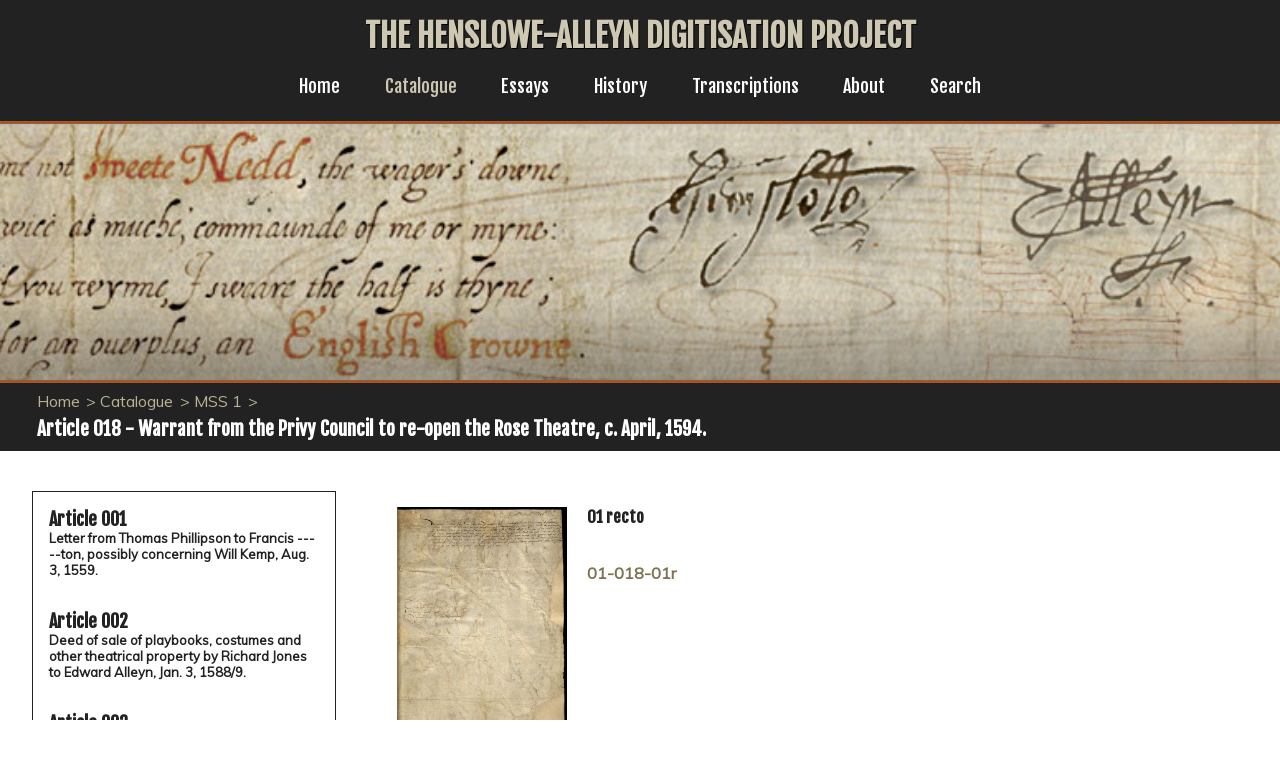

--- FILE ---
content_type: text/html; charset=utf-8
request_url: https://henslowe-alleyn.org.uk/catalogue/mss-1/article-018/
body_size: 55584
content:

<!DOCTYPE html>
<html lang="en">
<head>
  <meta charset="utf-8">
  <meta http-equiv="X-UA-Compatible" content="IE=edge">
  <title>Article 018 | Henslowe-Alleyn</title>
  <meta name="author" content="King's Digital Lab">
  <meta name="description" content="Henslowe-Alleyn Digitisation Project">
  <meta name="viewport" content="width=device-width, initial-scale=1.0">

  <link rel="stylesheet" href="/static/CACHE/css/output.5fdb61240d79.css" type="text/css">

  
  <link rel="icon" type="image/png" href="/static/images/Henslowe-Alleyn-favicon.png">
</head>
<body>
  <div role="navigation" class="skip"><a href="#main-content">Skip to main content</a></div>
  <nav id="nav">
    
<div class="logo">
    <h1><a href="/">The Henslowe-Alleyn Digitisation Project</a></h1>
</div>
<a href="#nav" title="Show navigation">☰</a>
<a class="hide-nav" href="#" title="Hide navigation">✕</a>




<ul>
  <li><a href="/">Home</a></li>

  
  <li  class="is-active" ><a href="/catalogue/">Catalogue</a></li>
  
  <li ><a href="/essays/">Essays</a></li>
  
  <li ><a href="/history/">History</a></li>
  
  <li ><a href="/transcriptions/">Transcriptions</a></li>
  
  <li ><a href="/about/">About</a></li>
  


  <li><a href="/search/">Search</a></li>
 
  <!--  -->
</ul>

<!-- <ul>

    <li>
        <a href="/">Home</a>
    </li>
    <li>
        <a href="/">About</a>
    </li>
    <li>
        <a href="/catalogue/">Catalogue</a>
        <ul>
            <li>
                <a href="/catalogue/">
                    <h3>
                      Introduction
                    </h3>
                </a>
            </li>
            <li>
                <a href="/catalogue/mss-5/">
                    <h3>
                      MSS 5
                    </h3>
                    <h4>
                      Legal and Miscellaneous Papers of Edward Alleyn and his Family, 1612-1626.
                    </h4>
                </a>
            </li>
            <li>
                <a href="/catalogue/miscellaneous-images/">
                    <h3>
                      Miscellaneous Images
                    </h3>
                </a>
            </li>
            <li>
                <a href="/catalogue/mss-7/">
                    <h3>
                      MSS 7
                    </h3>
                    <h4>                 
                      Diary and Account Book of Philip Henslowe, 1592-1609.
                    </h4>
                </a>
            </li>
            <li>
                <a href="/catalogue/mss-2/">
                    <h3>
                      MSS 2
                    </h3>
                    <h4> 
                      Letters and Papers of Philip Henslowe and Edward Alleyn as Joint Masters of the Royal Game of Bears, Bulls and Mastiff Dogs, 1598-1626.
                    </h4>
                </a>
            </li>
        </ul>
    </li>
    <li class="">
        <a href="/essays/">Essays</a>
        <ul>
            <li>
                <a href="/">
                    <h3>
                       Introduction
                    </h3>
                </a>
            </li>
            <li>
                <a href="/">
                    <h3>
                        The Deed of Partnership in the Rose Playhouse (January 10, 1587)
                    </h3>
                    <h4>
                        Muniment 16
                    </h4>
                </a>
            </li>
            <li>
                <a href="/">
                    <h3>
                        Ben Jonson’s Autograph Fair Copies of Two Poems
                    </h3>
                    <h4>
                        MSS 1, Articles 135 and 136
                    </h4>
                </a>
            </li>
            <li>
                <a href="/">
                    <h3>
                        Robert Daborne's Contracts to Write Plays for Philip Henslowe (1613)
                    </h3>
                    <h4>
                        MSS 1, Article 70
                    </h4>
                </a>
            </li>
            <li>
                <a href="/">
                    <h3>
                        The Contract for the Fortune Playhouse (1600)
                    </h3>
                    <h4>
                        Muniment 22
                    </h4>
                </a>
            </li>
            <li>
                <a href="/">
                    <h3>
                        The ‘Part’ of Orlando in Robert Greene’s play
                    </h3>
                    <h4>
                        Dulwich MSS 1, Article 138, folio 8r
                    </h4>
                </a>
            </li>
            <li>
                <a href="/">
                    <h3>
                        The Foundation Deed of God’s Gift College (1619)
                    </h3>
                    <h4>
                        Muniment 584
                    </h4>
                </a>
            </li>
            <li>
                <a href="/">
                    <h3>
                        A Draft of the Royal Patent for the Mastership of the Game of Bears, Bulls, and Mastiff Dogs (November 24, 1604)
                    </h3>
                    <h4>
                        MSS 2, Article 5
                    </h4>
                </a>
            </li>
        </ul>
    </li>
    <li>
        <a href="/transcripts/">Transcripts</a>
          <ul>
            <li>
                <a href="/">
                    <h3>
                       Introduction
                    </h3>
                </a>
            </li>
            <li>
                <a href="/">
                    <h3>
                        The Deed of Partnership in the Rose Playhouse (January 10, 1587)
                    </h3>
                    <h4>
                        Muniment 16
                    </h4>
                </a>
            </li>
            <li>
                <a href="/">
                    <h3>
                        Ben Jonson’s Autograph Fair Copies of Two Poems
                    </h3>
                    <h4>
                        MSS 1, Articles 135 and 136
                    </h4>
                </a>
            </li>
            <li>
                <a href="/">
                    <h3>
                        Robert Daborne's Contracts to Write Plays for Philip Henslowe (1613)
                    </h3>
                    <h4>
                        MSS 1, Article 70
                    </h4>
                </a>
            </li>
        </ul>
    </li>
    <li class="">
        <a href="/search/">Search</a>
    </li>

</ul> -->


  </nav>

  <div class="banner"></div>

  <main id="main-content">
    <header>
      
      


    
    
    <ul class="breadcrumbs">
        
            
                <li><a href="/">Home</a></li>
            
        
            
                <li><a href=/catalogue/>Catalogue</a></li>
            
        
            
                <li><a href=/catalogue/mss-1/>MSS 1</a></li>
            
        
    </ul>
    
    

      

      
      
      <h2>Article 018  -  Warrant from the Privy Council to re-open the Rose Theatre, c.
                        April, 1594.</h2>
      
      
    </header>

    


<div class="wrapper">
    <input type="checkbox" aria-label="checkbox categories" unchecked="" id="show-secondary-nav" class="show-secondary-nav">
    <label for="show-secondary-nav" class="show-secondary-nav"> catalogue</label>
    <div class="secondary-nav">
        
        


<ul>
    
	    <li>
	    	<a href="/catalogue/mss-1/article-001/">
		        <h3>
		        	Article 001
		        	
		    	</h3> 
	        	<h4> Letter from Thomas Phillipson to Francis -----ton, possibly
                        concerning Will Kemp, Aug. 3, 1559.</h4>
	    	</a>
	    </li>
    
	    <li>
	    	<a href="/catalogue/mss-1/article-002/">
		        <h3>
		        	Article 002
		        	
		    	</h3> 
	        	<h4> Deed of sale of playbooks, costumes and other theatrical
                        property by Richard Jones to Edward Alleyn, Jan. 3, 1588/9.</h4>
	    	</a>
	    </li>
    
	    <li>
	    	<a href="/catalogue/mss-1/article-003/">
		        <h3>
		        	Article 003
		        	
		    	</h3> 
	        	<h4> Deed of sale of a costume by William Wardelo to John Alleyn,
                        Aug. 8, 1589.</h4>
	    	</a>
	    </li>
    
	    <li>
	    	<a href="/catalogue/mss-1/article-004/">
		        <h3>
		        	Article 004
		        	
		    	</h3> 
	        	<h4> Deed of sale of a costume by Isaacke Burges to John Alleyn,
                        Nov. 23, 1590.</h4>
	    	</a>
	    </li>
    
	    <li>
	    	<a href="/catalogue/mss-1/article-005/">
		        <h3>
		        	Article 005
		        	
		    	</h3> 
	        	<h4> Deed of sale of a costume by John Clyffe to John Alleyn, May 6,
                        1591.</h4>
	    	</a>
	    </li>
    
	    <li>
	    	<a href="/catalogue/mss-1/article-006/">
		        <h3>
		        	Article 006
		        	
		    	</h3> 
	        	<h4>Letter from W. P. to Edward Alleyn about a theatrical wager,
                        with six lines of verse beginning &#39;Deny me not, sweete Nedd, the wager&#39;s
                        downe&#39;, c. 1590. See Digital Essays.</h4>
	    	</a>
	    </li>
    
	    <li>
	    	<a href="/catalogue/mss-1/article-007/">
		        <h3>
		        	Article 007
		        	
		    	</h3> 
	        	<h4> Seventeen lines of verse to &#39;Sweete Nedde&#39;, no date [J. P.
                        Collier forgery].</h4>
	    	</a>
	    </li>
    
	    <li>
	    	<a href="/catalogue/mss-1/article-008/">
		        <h3>
		        	Article 008
		        	
		    	</h3> 
	        	<h4> Letter from Richard Jones to Edward Alleyn, relating to pawned
                        costumes, c. Feb. 1591 or 1592.</h4>
	    	</a>
	    </li>
    
	    <li>
	    	<a href="/catalogue/mss-1/article-009/">
		        <h3>
		        	Article 009
		        	
		    	</h3> 
	        	<h4> Letter from Edward Alleyn to his wife Joan, his &#39;good sweett
                        harte and loving mouse&#39;, May 2, 1593.</h4>
	    	</a>
	    </li>
    
	    <li>
	    	<a href="/catalogue/mss-1/article-010/">
		        <h3>
		        	Article 010
		        	
		    	</h3> 
	        	<h4> Letter from Philip Henslowe to Edward Alleyn, sending his
                        regards, July 5, 1593.</h4>
	    	</a>
	    </li>
    
	    <li>
	    	<a href="/catalogue/mss-1/article-011/">
		        <h3>
		        	Article 011
		        	
		    	</h3> 
	        	<h4> Letter from Edward Alleyn to his wife Joan, &#39;his good sweett
                        mouse&#39;, c. July 24, 1593.</h4>
	    	</a>
	    </li>
    
	    <li>
	    	<a href="/catalogue/mss-1/article-012/">
		        <h3>
		        	Article 012
		        	
		    	</h3> 
	        	<h4> Letter from Philip Henslowe to Edward Alleyn about the plague,
                        c. Aug. 1593.</h4>
	    	</a>
	    </li>
    
	    <li>
	    	<a href="/catalogue/mss-1/article-013/">
		        <h3>
		        	Article 013
		        	
		    	</h3> 
	        	<h4>Letter from Philip Henslowe to Edward Alleyn about the plague,
                        Aug. 14, 1593.</h4>
	    	</a>
	    </li>
    
	    <li>
	    	<a href="/catalogue/mss-1/article-014/">
		        <h3>
		        	Article 014
		        	
		    	</h3> 
	        	<h4> Letter from Philip Henslowe to Edward Alleyn about the plague,
                        with a drawing of a stage design on 2r, Sept. 28, 1593</h4>
	    	</a>
	    </li>
    
	    <li>
	    	<a href="/catalogue/mss-1/article-015/">
		        <h3>
		        	Article 015
		        	
		    	</h3> 
	        	<h4>Letter from John Pyk, written out by Thomas Downton, to Mistress Alleyn, no date.</h4>
	    	</a>
	    </li>
    
	    <li>
	    	<a href="/catalogue/mss-1/article-016/">
		        <h3>
		        	Article 016
		        	
		    	</h3> 
	        	<h4> Petition to the Privy Council from the Lord Strange&#39;s Men to
                        allow them to reopen the Rose Theatre, and thereby alleviate the financial
                        losses by the company and by Thames watermen, c. 1593.</h4>
	    	</a>
	    </li>
    
	    <li>
	    	<a href="/catalogue/mss-1/article-017/">
		        <h3>
		        	Article 017
		        	
		    	</h3> 
	        	<h4>Petition to Charles Howard, Lord Admiral from Thames watermen
                        to reopen the Rose theatre and relieve their poverty, c. 1593. Re-dated to 1591 by A. H. Nelson.</h4>
	    	</a>
	    </li>
    
	    <li class="is-active" >
	    	<a href="/catalogue/mss-1/article-018/">
		        <h3>
		        	Article 018
		        	
		    	</h3> 
	        	<h4> Warrant from the Privy Council to re-open the Rose Theatre, c.
                        April, 1594.</h4>
	    	</a>
	    </li>
    
	    <li>
	    	<a href="/catalogue/mss-1/article-019/">
		        <h3>
		        	Article 019
		        	
		    	</h3> 
	        	<h4> Letter from Richard Veale to Philip Henslowe about the Lord
                        Chamberlain&#39;s Men, May 3, 1596 [J. P. Collier forgery].</h4>
	    	</a>
	    </li>
    
	    <li>
	    	<a href="/catalogue/mss-1/article-020/">
		        <h3>
		        	Article 020
		        	
		    	</h3> 
	        	<h4> Complaint of the Inhabitants of Southwark, July 1596 [J. P.
                        Collier forgery].</h4>
	    	</a>
	    </li>
    
	    <li>
	    	<a href="/catalogue/mss-1/article-021/">
		        <h3>
		        	Article 021
		        	
		    	</h3> 
	        	<h4> Petition to Henry Carey, Lord Hunsdon and the Lord Chamberlain
                        from Richard Topping about Thomas Lodge&#39;s debts, c. 1596.</h4>
	    	</a>
	    </li>
    
	    <li>
	    	<a href="/catalogue/mss-1/article-022/">
		        <h3>
		        	Article 022
		        	
		    	</h3> 
	        	<h4> Petition to George Carey, second Lord Hunsdon and the Lord
                        Chamberlain, from Richard Topping about Thomas Lodge&#39;s debts, Jan. 29,
                        1597/8.</h4>
	    	</a>
	    </li>
    
	    <li>
	    	<a href="/catalogue/mss-1/article-023/">
		        <h3>
		        	Article 023
		        	
		    	</h3> 
	        	<h4> Answer of Philip Henslowe to the preceding, c. 1598.</h4>
	    	</a>
	    </li>
    
	    <li>
	    	<a href="/catalogue/mss-1/article-024/">
		        <h3>
		        	Article 024
		        	
		    	</h3> 
	        	<h4> Letter from Philip Henslowe to Edward Alleyn on the death of
                        Gabriel Spenser, slain by Ben Jonson in a duel in Hoxton fields, Sept. 26,
                        1598.</h4>
	    	</a>
	    </li>
    
	    <li>
	    	<a href="/catalogue/mss-1/article-025/">
		        <h3>
		        	Article 025
		        	
		    	</h3> 
	        	<h4> Bond from Richard Bradshawe, Byrcot Byrde and Robert Archer to
                        William Bird, March 2, 1599.</h4>
	    	</a>
	    </li>
    
	    <li>
	    	<a href="/catalogue/mss-1/article-026/">
		        <h3>
		        	Article 026
		        	
		    	</h3> 
	        	<h4>Letter from Robert Shaa (or Shaw) to Philip Henslowe to
                        commission the play [The Second Part of Henry Duke of
                        Richmond] from Robert Wilson, with one act outlined on the verso,
                        Nov. 8, 1599.</h4>
	    	</a>
	    </li>
    
	    <li>
	    	<a href="/catalogue/mss-1/article-027/">
		        <h3>
		        	Article 027
		        	
		    	</h3> 
	        	<h4> Warrant from Charles Howard, Earl of Nottingham, the Lord High
                        Admiral, to the Justices of Middlesex to allow construction of the Fortune
                        Theatre, Jan. 12, 1599/1600.</h4>
	    	</a>
	    </li>
    
	    <li>
	    	<a href="/catalogue/mss-1/article-028/">
		        <h3>
		        	Article 028
		        	
		    	</h3> 
	        	<h4> Address of Finsbury inhabitants to the Privy Council cetifying
                        their willingness to allow the construction of the Fortune Theatre, c. Jan.,
                        1600.</h4>
	    	</a>
	    </li>
    
	    <li>
	    	<a href="/catalogue/mss-1/article-029/">
		        <h3>
		        	Article 029
		        	
		    	</h3> 
	        	<h4> Warrant from the Privy Council to the Justices of Middlesex to
                        to allow the construction of the Fortune Theatre, April 8, 1600.</h4>
	    	</a>
	    </li>
    
	    <li>
	    	<a href="/catalogue/mss-1/article-030/">
		        <h3>
		        	Article 030
		        	
		    	</h3> 
	        	<h4>An Inventory of Theatrical Costumes in the hand of Edward
                        Alleyn, c. 1590-1600. See Digital Essays.</h4>
	    	</a>
	    </li>
    
	    <li>
	    	<a href="/catalogue/mss-1/article-031/">
		        <h3>
		        	Article 031
		        	
		    	</h3> 
	        	<h4>Letter from Robert Shaa (or Shaw) to Philip Henslowe to pay
                        the authors, including Robert Wilson, of the play Fair Constance of
                            Rome, no date.</h4>
	    	</a>
	    </li>
    
	    <li>
	    	<a href="/catalogue/mss-1/article-032/">
		        <h3>
		        	Article 032
		        	
		    	</h3> 
	        	<h4> Letter from Samuel Rowley to Philip Henslowe to commission the
                        play The Conquest of the Indies, co-written by Robert Wilson,
                        c. April 4, 1601.</h4>
	    	</a>
	    </li>
    
	    <li>
	    	<a href="/catalogue/mss-1/article-033/">
		        <h3>
		        	Article 033
		        	
		    	</h3> 
	        	<h4> Letter from Samuel Rowley to Philip Henslowe about the play
                            John of Gaunt, no date.</h4>
	    	</a>
	    </li>
    
	    <li>
	    	<a href="/catalogue/mss-1/article-034/">
		        <h3>
		        	Article 034
		        	
		    	</h3> 
	        	<h4> Letter from Samuel Rowley (or Rowley) to Philip Henslowe about
                        the dramatists John Daye and William Haughton, no date.</h4>
	    	</a>
	    </li>
    
	    <li>
	    	<a href="/catalogue/mss-1/article-035/">
		        <h3>
		        	Article 035
		        	
		    	</h3> 
	        	<h4> Letter from Samuel Rowley (or Rowley) to Philip Henslowe about
                        the dramatists John Daye and William Haughton and the plays Six
                            Yeomen(?) of the West and The Conquest of the
                        Indies, no date, with verses by John Day on the verso.</h4>
	    	</a>
	    </li>
    
	    <li>
	    	<a href="/catalogue/mss-1/article-036/">
		        <h3>
		        	Article 036
		        	
		    	</h3> 
	        	<h4> Letter from Robert Shaa (or Shaw) to Philip Henslowe about the
                        play Too Good to be True, no date.</h4>
	    	</a>
	    </li>
    
	    <li>
	    	<a href="/catalogue/mss-1/article-037/">
		        <h3>
		        	Article 037
		        	
		    	</h3> 
	        	<h4> Acquittance from William Playstowe to Philip Henslowe for one
                        month&#39;s pay to Edmund Tilney, Master of the Revels, Aug. 4, 1602.</h4>
	    	</a>
	    </li>
    
	    <li>
	    	<a href="/catalogue/mss-1/article-038/">
		        <h3>
		        	Article 038
		        	
		    	</h3> 
	        	<h4> Letter from Joan Alleyn to Edward Alleyn about the plague and
                        other matters, Oct. 21, 1603.</h4>
	    	</a>
	    </li>
    
	    <li>
	    	<a href="/catalogue/mss-1/article-039/">
		        <h3>
		        	Article 039
		        	
		    	</h3> 
	        	<h4> Letter from the Privy Council to the Lord Mayor and Justices
                        of Middlesex to permit the three companies of players for the King, Queen
                        and Prince to play only at the Globe, Fortune and Curtain theatres, except
                        in times of plague, April 9, 1604.</h4>
	    	</a>
	    </li>
    
	    <li>
	    	<a href="/catalogue/mss-1/article-040/">
		        <h3>
		        	Article 040
		        	
		    	</h3> 
	        	<h4> Letter from Ludovic Stuart, Duke of Lennox, to various
                        officials in support of his players, Oct. 13, 1604.</h4>
	    	</a>
	    </li>
    
	    <li>
	    	<a href="/catalogue/mss-1/article-041/">
		        <h3>
		        	Article 041
		        	
		    	</h3> 
	        	<h4> Power of attorney from Abraham Sauere (or Sawyer) to Francis
                        Henslowe, relating to the Duke of Lennox, Mar. 1, 1604/5.</h4>
	    	</a>
	    </li>
    
	    <li>
	    	<a href="/catalogue/mss-1/article-042/">
		        <h3>
		        	Article 042
		        	
		    	</h3> 
	        	<h4> Bond from Francis Henslowe to Philip Henslowe relating to the
                        Duke of Lennox&#39;s Men, Mar. 16, 1605.</h4>
	    	</a>
	    </li>
    
	    <li>
	    	<a href="/catalogue/mss-1/article-043/">
		        <h3>
		        	Article 043
		        	
		    	</h3> 
	        	<h4> Bond from Daniel, William, and Edmond Gill, to Katherine and
                        Gill Moore and others, Dec. 19, 1605.</h4>
	    	</a>
	    </li>
    
	    <li>
	    	<a href="/catalogue/mss-1/article-044/">
		        <h3>
		        	Article 044
		        	
		    	</h3> 
	        	<h4> Similar bond, Dec. 19, 1605.</h4>
	    	</a>
	    </li>
    
	    <li>
	    	<a href="/catalogue/mss-1/article-045/">
		        <h3>
		        	Article 045
		        	
		    	</h3> 
	        	<h4> Note by Abraham Sauere (or Sawyer) to Philip Henslowe, Mar.
                        11, 1605/6.</h4>
	    	</a>
	    </li>
    
	    <li>
	    	<a href="/catalogue/mss-1/article-046/">
		        <h3>
		        	Article 046
		        	
		    	</h3> 
	        	<h4> Letter from William Noreis (or Norris) to Edward Alleyn, June
                        1, 1608.</h4>
	    	</a>
	    </li>
    
	    <li>
	    	<a href="/catalogue/mss-1/article-047/">
		        <h3>
		        	Article 047
		        	
		    	</h3> 
	        	<h4> Assessment of the state of the Clink Liberty, no date.</h4>
	    	</a>
	    </li>
    
	    <li>
	    	<a href="/catalogue/mss-1/article-048/">
		        <h3>
		        	Article 048
		        	
		    	</h3> 
	        	<h4>Assessment of the state of the Clink Liberty, including a list
                        of residents, March 1608/9.</h4>
	    	</a>
	    </li>
    
	    <li>
	    	<a href="/catalogue/mss-1/article-049/">
		        <h3>
		        	Article 049
		        	
		    	</h3> 
	        	<h4> Brief note on the poor book of the Clink Liberty, with a list
                        of residents [Shakespeare&#39;s name forged by J. P. Collier], April 6, 1609.</h4>
	    	</a>
	    </li>
    
	    <li>
	    	<a href="/catalogue/mss-1/article-050/">
		        <h3>
		        	Article 050
		        	
		    	</h3> 
	        	<h4> Account of the poor book of the Clink Liberty, Oct. 14, 1609.</h4>
	    	</a>
	    </li>
    
	    <li>
	    	<a href="/catalogue/mss-1/article-051/">
		        <h3>
		        	Article 051
		        	
		    	</h3> 
	        	<h4> Things necessary for the government of the Clink Liberty, c.
                        1609.</h4>
	    	</a>
	    </li>
    
	    <li>
	    	<a href="/catalogue/mss-1/article-052/">
		        <h3>
		        	Article 052
		        	
		    	</h3> 
	        	<h4> Remembrance of a gift from the Company of Leathersellers to
                        the poor of St. Saviour&#39;s parish, c. 1609.</h4>
	    	</a>
	    </li>
    
	    <li>
	    	<a href="/catalogue/mss-1/article-053/">
		        <h3>
		        	Article 053
		        	
		    	</h3> 
	        	<h4> Letter from Patrick Brewe to Edward Alleyn, about the sale of
                        the Gill family&#39;s property, April 6, 1609.</h4>
	    	</a>
	    </li>
    
	    <li>
	    	<a href="/catalogue/mss-1/article-054/">
		        <h3>
		        	Article 054
		        	
		    	</h3> 
	        	<h4> Letter from Patrick Brewe to Edward Alleyn, Aug. 3, 1609.</h4>
	    	</a>
	    </li>
    
	    <li>
	    	<a href="/catalogue/mss-1/article-055/">
		        <h3>
		        	Article 055
		        	
		    	</h3> 
	        	<h4> Letter from Patrick Brewe to Edward Alleyn, Dec. 9, 1609.</h4>
	    	</a>
	    </li>
    
	    <li>
	    	<a href="/catalogue/mss-1/article-056/">
		        <h3>
		        	Article 056
		        	
		    	</h3> 
	        	<h4> Directions for Sir Jeremy Turnour relating to the Fortune
                        Theatre, with a list of Edward Alleyn&#39;s deeds on the verso, c. March
                        1609-10.</h4>
	    	</a>
	    </li>
    
	    <li>
	    	<a href="/catalogue/mss-1/article-057/">
		        <h3>
		        	Article 057
		        	
		    	</h3> 
	        	<h4> Directions to the Commissioners relating to the above, c.
                        March 1609-10.</h4>
	    	</a>
	    </li>
    
	    <li>
	    	<a href="/catalogue/mss-1/article-058/">
		        <h3>
		        	Article 058
		        	
		    	</h3> 
	        	<h4> Bargain and sale of lands and tenements by Philip Moore and
                        others relating to the Fortune Theatre, March 7, 1609/10.</h4>
	    	</a>
	    </li>
    
	    <li>
	    	<a href="/catalogue/mss-1/article-059/">
		        <h3>
		        	Article 059
		        	
		    	</h3> 
	        	<h4> Bargain and sale of lands and tenements by William Clarke and
                        others relating to the Fortune Theatre, March 7, 1609/10.</h4>
	    	</a>
	    </li>
    
	    <li>
	    	<a href="/catalogue/mss-1/article-060/">
		        <h3>
		        	Article 060
		        	
		    	</h3> 
	        	<h4> Bargain and sale of lands and tenements by Hugh Cannell and
                        others relating to the Fortune Theatre, March 7, 1609/10.</h4>
	    	</a>
	    </li>
    
	    <li>
	    	<a href="/catalogue/mss-1/article-061/">
		        <h3>
		        	Article 061
		        	
		    	</h3> 
	        	<h4> Bargain and sale of lands and tenements by David Qualtroughe
                        and others relating to the Fortune Theatre, March 7, 1609/10.</h4>
	    	</a>
	    </li>
    
	    <li>
	    	<a href="/catalogue/mss-1/article-062/">
		        <h3>
		        	Article 062
		        	
		    	</h3> 
	        	<h4> Power of attorney from Daniel Gill and others relating to the
                        Fortune Theatre, March 14, 1609.</h4>
	    	</a>
	    </li>
    
	    <li>
	    	<a href="/catalogue/mss-1/article-063/">
		        <h3>
		        	Article 063
		        	
		    	</h3> 
	        	<h4> Acquittance from Sir William Norris to Edward Alleyn for rent
                        relating to lands near the Fortune Theatre, March 17, 1609/10.</h4>
	    	</a>
	    </li>
    
	    <li>
	    	<a href="/catalogue/mss-1/article-064/">
		        <h3>
		        	Article 064
		        	
		    	</h3> 
	        	<h4> Acquittance from Edmond Gill to Edward Alleyn relating to the
                        Fortune Theatre. May 18, 1610.</h4>
	    	</a>
	    </li>
    
	    <li>
	    	<a href="/catalogue/mss-1/article-065/">
		        <h3>
		        	Article 065
		        	
		    	</h3> 
	        	<h4> Affidavits of Edmond Gill and others relating to the Fortune
                        Theatre, June 29, 1610.</h4>
	    	</a>
	    </li>
    
	    <li>
	    	<a href="/catalogue/mss-1/article-066/">
		        <h3>
		        	Article 066
		        	
		    	</h3> 
	        	<h4> Letter from Robert Browne to Edward Alleyn, April 11, 1612.</h4>
	    	</a>
	    </li>
    
	    <li>
	    	<a href="/catalogue/mss-1/article-067/">
		        <h3>
		        	Article 067
		        	
		    	</h3> 
	        	<h4> Letter from Charles Massey to Edward Alleyn about Massey&#39;s
                        debts, c. 1613.</h4>
	    	</a>
	    </li>
    
	    <li>
	    	<a href="/catalogue/mss-1/article-068/">
		        <h3>
		        	Article 068
		        	
		    	</h3> 
	        	<h4>Letter from Nathan Field, Robert Daborne and Philip Massinger
                        to Philip Henslowe asking for payment for a play co-written with John
                        Fletcher, with the payment to be used for bail, c. 1614.</h4>
	    	</a>
	    </li>
    
	    <li>
	    	<a href="/catalogue/mss-1/article-069/">
		        <h3>
		        	Article 069
		        	
		    	</h3> 
	        	<h4> Letter from Nathan Field to Philip Henslowe for a loan for
                        bail, no date.</h4>
	    	</a>
	    </li>
    
	    <li>
	    	<a href="/catalogue/mss-1/article-070/">
		        <h3>
		        	Article 070
		        	
		    	</h3> 
	        	<h4>Memorandum between Robert Daborne and Philip Henslowe for the
                        composition of Machiavel and the Devil, April 17, 1613. See
                        Digital Essays.</h4>
	    	</a>
	    </li>
    
	    <li>
	    	<a href="/catalogue/mss-1/article-071/">
		        <h3>
		        	Article 071
		        	
		    	</h3> 
	        	<h4> Bond between between Robert Daborne and Philip Henslowe for
                        the composition of Machiavel and the Devil, April 17, 1613.
                        See Digital Essays.</h4>
	    	</a>
	    </li>
    
	    <li>
	    	<a href="/catalogue/mss-1/article-072/">
		        <h3>
		        	Article 072
		        	
		    	</h3> 
	        	<h4> Letter from Robert Daborne to Philip Henslowe for a loan,
                        April 25, 1613.</h4>
	    	</a>
	    </li>
    
	    <li>
	    	<a href="/catalogue/mss-1/article-073/">
		        <h3>
		        	Article 073
		        	
		    	</h3> 
	        	<h4> Letter from Robert Daborne to Philip Henslowe about
                        composition of plays, May 3, 1613.</h4>
	    	</a>
	    </li>
    
	    <li>
	    	<a href="/catalogue/mss-1/article-074/">
		        <h3>
		        	Article 074
		        	
		    	</h3> 
	        	<h4> Letter from Robert Daborne to Philip Henslowe about
                        composition of plays, May 8, 1613.</h4>
	    	</a>
	    </li>
    
	    <li>
	    	<a href="/catalogue/mss-1/article-075/">
		        <h3>
		        	Article 075
		        	
		    	</h3> 
	        	<h4> Letter from Robert Daborne to Philip Henslowe about reading
                        his new play to the company, May 16, 1613.</h4>
	    	</a>
	    </li>
    
	    <li>
	    	<a href="/catalogue/mss-1/article-076/">
		        <h3>
		        	Article 076
		        	
		    	</h3> 
	        	<h4> Letter from Robert Daborne to Philip Henslowe discussing
                        Philip Massinger&#39;s salary and the forthcoming revival of Eastward
                        Ho, c. 1613.</h4>
	    	</a>
	    </li>
    
	    <li>
	    	<a href="/catalogue/mss-1/article-077/">
		        <h3>
		        	Article 077
		        	
		    	</h3> 
	        	<h4> Acquittance from Robert Daborne to Philip Henslowe for part
                        payment of the play Machiavel and the Devil, May 19, 1613.</h4>
	    	</a>
	    </li>
    
	    <li>
	    	<a href="/catalogue/mss-1/article-078/">
		        <h3>
		        	Article 078
		        	
		    	</h3> 
	        	<h4> Letter from Robert Daborne to Philip Henslowe about his
                        collaboration with Cyril Tourneur on The Arraignment of
                        London, June 5, 1613.</h4>
	    	</a>
	    </li>
    
	    <li>
	    	<a href="/catalogue/mss-1/article-079/">
		        <h3>
		        	Article 079
		        	
		    	</h3> 
	        	<h4> Letter from Robert Daborne to Philip Henslowe about
                        composition of plays, June 10, 1613.</h4>
	    	</a>
	    </li>
    
	    <li>
	    	<a href="/catalogue/mss-1/article-080/">
		        <h3>
		        	Article 080
		        	
		    	</h3> 
	        	<h4> Letter from Robert Daborne to Philip Henslowe about
                        composition of plays and part payment for The Arraignment of
                        London, June 18, 1613.</h4>
	    	</a>
	    </li>
    
	    <li>
	    	<a href="/catalogue/mss-1/article-081/">
		        <h3>
		        	Article 081
		        	
		    	</h3> 
	        	<h4> Letter from Robert Daborne to Philip Henslowe about the plays
                            Machiavel and the Devil and The Arraignment of
                            London, June 25, 1613.</h4>
	    	</a>
	    </li>
    
	    <li>
	    	<a href="/catalogue/mss-1/article-082/">
		        <h3>
		        	Article 082
		        	
		    	</h3> 
	        	<h4>Letter from Robert Daborne to Philip Henslowe about the
                        composition of plays, July 16, 1613.</h4>
	    	</a>
	    </li>
    
	    <li>
	    	<a href="/catalogue/mss-1/article-083/">
		        <h3>
		        	Article 083
		        	
		    	</h3> 
	        	<h4> Letter from Robert Daborne to Philip Henslowe about debts,
                        July 30, 1613.</h4>
	    	</a>
	    </li>
    
	    <li>
	    	<a href="/catalogue/mss-1/article-084/">
		        <h3>
		        	Article 084
		        	
		    	</h3> 
	        	<h4> Letter from Robert Daborne to Philip Henslowe about the terms
                        of commissioning The Bellman of London, Aug. 23, 1613.</h4>
	    	</a>
	    </li>
    
	    <li>
	    	<a href="/catalogue/mss-1/article-085/">
		        <h3>
		        	Article 085
		        	
		    	</h3> 
	        	<h4> Letter from Robert Daborne to Philip Henslowe threatening to
                        take new play to the King&#39;s Men, Oct. 14, 1613.</h4>
	    	</a>
	    </li>
    
	    <li>
	    	<a href="/catalogue/mss-1/article-086/">
		        <h3>
		        	Article 086
		        	
		    	</h3> 
	        	<h4> Letter from Robert Daborne to Philip Henslowe threatening to
                        take new play to the King&#39;s Men, Oct. 29, 1613.</h4>
	    	</a>
	    </li>
    
	    <li>
	    	<a href="/catalogue/mss-1/article-087/">
		        <h3>
		        	Article 087
		        	
		    	</h3> 
	        	<h4> Letter from Robert Daborne to Philip Henslowe about
                        composition of plays, Nov. 5, 1613.</h4>
	    	</a>
	    </li>
    
	    <li>
	    	<a href="/catalogue/mss-1/article-088/">
		        <h3>
		        	Article 088
		        	
		    	</h3> 
	        	<h4> Letter from Robert Daborne to Philip Henslowe about Ben
                        Jonson&#39;s play [Bartholomew Fair?], Nov. 13, 1613.</h4>
	    	</a>
	    </li>
    
	    <li>
	    	<a href="/catalogue/mss-1/article-089/">
		        <h3>
		        	Article 089
		        	
		    	</h3> 
	        	<h4>Letter from Robert Daborne to Philip Henslowe about Henslowe&#39;s
                        threatened breach of promise suit, Nov. 13, 1613. See Digital Essays.</h4>
	    	</a>
	    </li>
    
	    <li>
	    	<a href="/catalogue/mss-1/article-090/">
		        <h3>
		        	Article 090
		        	
		    	</h3> 
	        	<h4> Letter from Robert Daborne to Philip Henslowe about a loan,
                        Nov. 27, 1613.</h4>
	    	</a>
	    </li>
    
	    <li>
	    	<a href="/catalogue/mss-1/article-091/">
		        <h3>
		        	Article 091
		        	
		    	</h3> 
	        	<h4> Letter from Robert Daborne to Philip Henslowe on composition
                        of plays, Dec. 9, 1613.</h4>
	    	</a>
	    </li>
    
	    <li>
	    	<a href="/catalogue/mss-1/article-092/">
		        <h3>
		        	Article 092
		        	
		    	</h3> 
	        	<h4> Bond from Robert Daborne to Philip Henslowe for the
                        composition of The Owl, Dec. 10, 1613.</h4>
	    	</a>
	    </li>
    
	    <li>
	    	<a href="/catalogue/mss-1/article-093/">
		        <h3>
		        	Article 093
		        	
		    	</h3> 
	        	<h4> Acquittance from Robert Daborne to Philip Henslowe for part
                        payment for The Owl, Dec. 24, 1613.</h4>
	    	</a>
	    </li>
    
	    <li>
	    	<a href="/catalogue/mss-1/article-094/">
		        <h3>
		        	Article 094
		        	
		    	</h3> 
	        	<h4> Letter from Robert Daborne to Philip Henslowe about the
                        reading of the new play, Dec. 31, 1613.</h4>
	    	</a>
	    </li>
    
	    <li>
	    	<a href="/catalogue/mss-1/article-095/">
		        <h3>
		        	Article 095
		        	
		    	</h3> 
	        	<h4> Letter from Robert Daborne to Philip Henslowe about a loan, c.
                        1614.</h4>
	    	</a>
	    </li>
    
	    <li>
	    	<a href="/catalogue/mss-1/article-096/">
		        <h3>
		        	Article 096
		        	
		    	</h3> 
	        	<h4>Letter from Robert Daborne to Philip Henslowe about composition
                        of plays, c. March 11, 1613/4.</h4>
	    	</a>
	    </li>
    
	    <li>
	    	<a href="/catalogue/mss-1/article-097/">
		        <h3>
		        	Article 097
		        	
		    	</h3> 
	        	<h4> Letter from Robert Daborne to Philip Henslowe about final
                        payment for a completed play, March 28, 1613, with payment to commission the
                        play The She Saint.</h4>
	    	</a>
	    </li>
    
	    <li>
	    	<a href="/catalogue/mss-1/article-098/">
		        <h3>
		        	Article 098
		        	
		    	</h3> 
	        	<h4> Letter from Robert Daborne to Philip Henslowe for a loan,
                        August 2, 1613.</h4>
	    	</a>
	    </li>
    
	    <li>
	    	<a href="/catalogue/mss-1/article-099/">
		        <h3>
		        	Article 099
		        	
		    	</h3> 
	        	<h4> Letter from Robert Daborne to Edward Griffin for a loan, c.
                        1614.</h4>
	    	</a>
	    </li>
    
	    <li>
	    	<a href="/catalogue/mss-1/article-100/">
		        <h3>
		        	Article 100
		        	
		    	</h3> 
	        	<h4> Letter from Nathan Field to Philip Henslowe about a play to
                        be co-written with Robert Daborne, c. 1613.</h4>
	    	</a>
	    </li>
    
	    <li>
	    	<a href="/catalogue/mss-1/article-101/">
		        <h3>
		        	Article 101
		        	
		    	</h3> 
	        	<h4> Small memorandum book chiefly in the hand of Edward Alleyn
                        listing building accounts, 1614-1615.</h4>
	    	</a>
	    </li>
    
	    <li>
	    	<a href="/catalogue/mss-1/article-102/">
		        <h3>
		        	Article 102
		        	
		    	</h3> 
	        	<h4> Bond from Robert Daborne and Philip Massinger to Philip
                        Henslowe, July 4, 1615.</h4>
	    	</a>
	    </li>
    
	    <li>
	    	<a href="/catalogue/mss-1/article-103/">
		        <h3>
		        	Article 103
		        	
		    	</h3> 
	        	<h4> Letter from John Marston to Philip Henslowe, no date [J. P.
                        Collier forgery].</h4>
	    	</a>
	    </li>
    
	    <li>
	    	<a href="/catalogue/mss-1/article-104/">
		        <h3>
		        	Article 104
		        	
		    	</h3> 
	        	<h4> Letter from Wiliam Bird to Edward Alleyn about John Russell&#39;s
                        gathering of theatre income, no date.</h4>
	    	</a>
	    </li>
    
	    <li>
	    	<a href="/catalogue/mss-1/article-105/">
		        <h3>
		        	Article 105
		        	
		    	</h3> 
	        	<h4> Letter from William Bird to Philip Henslowe for a loan, no
                        date.</h4>
	    	</a>
	    </li>
    
	    <li>
	    	<a href="/catalogue/mss-1/article-106/">
		        <h3>
		        	Article 106
		        	
		    	</h3> 
	        	<h4> Articles of grievance and oppression against Philip Henslowe
                        from his acting company, c. 1615.</h4>
	    	</a>
	    </li>
    
	    <li>
	    	<a href="/catalogue/mss-1/article-107/">
		        <h3>
		        	Article 107
		        	
		    	</h3> 
	        	<h4> Articles of agreement between Edward Alleyn and Jacob Meade,
                        William Rowley, Robert Palllant and other actors relating to their use of
                        the Hope Theatre, March 20, 1615/6.</h4>
	    	</a>
	    </li>
    
	    <li>
	    	<a href="/catalogue/mss-1/article-108/">
		        <h3>
		        	Article 108
		        	
		    	</h3> 
	        	<h4> Letter from Thomas Dekker to Edward Alleyn containing some
                        verses (now lost), Sept 12, 1616.</h4>
	    	</a>
	    </li>
    
	    <li>
	    	<a href="/catalogue/mss-1/article-109/">
		        <h3>
		        	Article 109
		        	
		    	</h3> 
	        	<h4> Letter from Thomas Dekker to Edward Alleyn sending him
                        thanks, c. 1616.</h4>
	    	</a>
	    </li>
    
	    <li>
	    	<a href="/catalogue/mss-1/article-110/">
		        <h3>
		        	Article 110
		        	
		    	</h3> 
	        	<h4> Letter from Philip Henslowe&#39;s acting company (Joseph Meade
                        and others) to Edward Alleyn about their loss of the use of the Hope Theatre
                        and requesting a loan, c. 1616 </h4>
	    	</a>
	    </li>
    
	    <li>
	    	<a href="/catalogue/mss-1/article-111/">
		        <h3>
		        	Article 111
		        	
		    	</h3> 
	        	<h4> Fragment of a letter to Edward Alleyn, no date.</h4>
	    	</a>
	    </li>
    
	    <li>
	    	<a href="/catalogue/mss-1/article-112/">
		        <h3>
		        	Article 112
		        	
		    	</h3> 
	        	<h4> Letter from Haris Joones (or Jones) to Edward Alleyn, no
                        date.</h4>
	    	</a>
	    </li>
    
	    <li>
	    	<a href="/catalogue/mss-1/article-113/">
		        <h3>
		        	Article 113
		        	
		    	</h3> 
	        	<h4> Acquittance from Wililam Gore to Mathias Alleyn about the
                        Fortune Theatre, November 8, 1632.</h4>
	    	</a>
	    </li>
    
	    <li>
	    	<a href="/catalogue/mss-1/article-114/">
		        <h3>
		        	Article 114
		        	
		    	</h3> 
	        	<h4> Certificate from Dulwich College to the Lord Keeper relating
                        to the Fortune Theatre, Sept 4, 1637.</h4>
	    	</a>
	    </li>
    
	    <li>
	    	<a href="/catalogue/mss-1/article-115/">
		        <h3>
		        	Article 115
		        	
		    	</h3> 
	        	<h4> Bill in Chancery from Dulwich College against Margaret Gray
                        and others relating to the Fortune Theatre, November, 1637.</h4>
	    	</a>
	    </li>
    
	    <li>
	    	<a href="/catalogue/mss-1/article-116/">
		        <h3>
		        	Article 116
		        	
		    	</h3> 
	        	<h4> License from the the Master and Warden of Dulwich College to
                        Tobias Lisle relating to the Fortune Theatre, July 15, 1639.</h4>
	    	</a>
	    </li>
    
	    <li>
	    	<a href="/catalogue/mss-1/article-117/">
		        <h3>
		        	Article 117
		        	
		    	</h3> 
	        	<h4> Acquittance from the Master and Warden of Dulwich College to
                        Tobias Lisle relating to the Fortune Theatre, July 22, 1639.</h4>
	    	</a>
	    </li>
    
	    <li>
	    	<a href="/catalogue/mss-1/article-118/">
		        <h3>
		        	Article 118
		        	
		    	</h3> 
	        	<h4> Petition from Dulwich College to Sir Edward Littleton, Lord
                        Keeper, against John Beale relating to the Fortune Theatre, Feb. 9, 1640/1.</h4>
	    	</a>
	    </li>
    
	    <li>
	    	<a href="/catalogue/mss-1/article-119/">
		        <h3>
		        	Article 119
		        	
		    	</h3> 
	        	<h4> Bill in Chancery by Dulwich College against John Beale
                        relating to the Fortune Theatre, 1640.</h4>
	    	</a>
	    </li>
    
	    <li>
	    	<a href="/catalogue/mss-1/article-120/">
		        <h3>
		        	Article 120
		        	
		    	</h3> 
	        	<h4> Order of court in a suit between Margaret Gray and Matthias
                        Alleyn and others relating to the Fortune Theatre, July 9, 1641.</h4>
	    	</a>
	    </li>
    
	    <li>
	    	<a href="/catalogue/mss-1/article-121/">
		        <h3>
		        	Article 121
		        	
		    	</h3> 
	        	<h4> Orders of court and the papers in a suit between Tobias Lisle
                        and Dulwich College relating to the Fortune Theatre, Nov. 28, 1645-Nov. 26,
                        1646.</h4>
	    	</a>
	    </li>
    
	    <li>
	    	<a href="/catalogue/mss-1/article-122/">
		        <h3>
		        	Article 122
		        	
		    	</h3> 
	        	<h4> Orders of court in a suit between Dulwich College and Tobias
                        Lisle and others relating to the Fortune Theatre, Oct. 16, 1647-Nov. 24,
                        1649.</h4>
	    	</a>
	    </li>
    
	    <li>
	    	<a href="/catalogue/mss-1/article-123/">
		        <h3>
		        	Article 123
		        	
		    	</h3> 
	        	<h4> Order of court regarding a lawsuit between Dulwich College
                        and John Rhodes relating to the Fortune Theatre, Feb. 1, 1649/50.</h4>
	    	</a>
	    </li>
    
	    <li>
	    	<a href="/catalogue/mss-1/article-124/">
		        <h3>
		        	Article 124
		        	
		    	</h3> 
	        	<h4> Report of Edward Jerman and John Tanner relating to the
                        Fortune Theatre, July 18, 1656.</h4>
	    	</a>
	    </li>
    
	    <li>
	    	<a href="/catalogue/mss-1/article-125/">
		        <h3>
		        	Article 125
		        	
		    	</h3> 
	        	<h4>Order of the Court of Assistants of Dulwich College relating
                        to the Fortune Theatre, Mar. 5, 1659/60.</h4>
	    	</a>
	    </li>
    
	    <li>
	    	<a href="/catalogue/mss-1/article-126/">
		        <h3>
		        	Article 126
		        	
		    	</h3> 
	        	<h4>Order of the same for the sale of materials of the Fortune
                        Theatre, March 4, 1660/61.</h4>
	    	</a>
	    </li>
    
	    <li>
	    	<a href="/catalogue/mss-1/article-127/">
		        <h3>
		        	Article 127
		        	
		    	</h3> 
	        	<h4> Memorandum of a contract for the purchase of the materials
                        and lands of the Fortune Theatre by William Beaven from Dulwich College,
                        March 16, 1660/1.</h4>
	    	</a>
	    </li>
    
	    <li>
	    	<a href="/catalogue/mss-1/article-128/">
		        <h3>
		        	Article 128
		        	
		    	</h3> 
	        	<h4> Acquittance from Dulwich College to William Beaven for the
                        purchase of the materials of the Fortune Theatre, July 8, 1661.</h4>
	    	</a>
	    </li>
    
	    <li>
	    	<a href="/catalogue/mss-1/article-129/">
		        <h3>
		        	Article 129
		        	
		    	</h3> 
	        	<h4> Memorandum for a lease from Dulwich College to William Beaven
                        for the lands of the Fortune Theatre, July 24, 1661.</h4>
	    	</a>
	    </li>
    
	    <li>
	    	<a href="/catalogue/mss-1/article-130/">
		        <h3>
		        	Article 130
		        	
		    	</h3> 
	        	<h4> Acquittance from Dulwich College to William Beaven relating
                        to the Fortune Theatre, July 26, 1661.</h4>
	    	</a>
	    </li>
    
	    <li>
	    	<a href="/catalogue/mss-1/article-131/">
		        <h3>
		        	Article 131
		        	
		    	</h3> 
	        	<h4> Bill in Chancery of Will Beaven against Dulwich College
                        relating to the Fortune Theatre, Nov., 1661.</h4>
	    	</a>
	    </li>
    
	    <li>
	    	<a href="/catalogue/mss-1/article-132/">
		        <h3>
		        	Article 132
		        	
		    	</h3> 
	        	<h4> Decree in Chancery to Dulwich College towards William Beaven,
                        Nov. 21, 1661.</h4>
	    	</a>
	    </li>
    
	    <li>
	    	<a href="/catalogue/mss-1/article-133/">
		        <h3>
		        	Article 133
		        	
		    	</h3> 
	        	<h4>Order of the court of assistants at Dulwich College for a
                        lease to William Beaven relating to the Fortune Theatre, March 4, 1661/62.</h4>
	    	</a>
	    </li>
    
	    <li>
	    	<a href="/catalogue/mss-1/article-134/">
		        <h3>
		        	Article 134
		        	
		    	</h3> 
	        	<h4> Acquittance from Dulwich College to William Beaven relating
                        to the Fortune Theatre, July 28, 1662.</h4>
	    	</a>
	    </li>
    
	    <li>
	    	<a href="/catalogue/mss-1/article-135/">
		        <h3>
		        	Article 135
		        	
		    	</h3> 
	        	<h4>A Translation in verse in the hand of Ben Jonson of Martial&#39;s
                        epigram (&#39;The things that make the happier life are these&#39;), no date. See
                        Digital Essays.</h4>
	    	</a>
	    </li>
    
	    <li>
	    	<a href="/catalogue/mss-1/article-136/">
		        <h3>
		        	Article 136
		        	
		    	</h3> 
	        	<h4>A copy, in the hand of Ben Jonson, of Sir Henry Wotton&#39;s poem
                        &#39;How happy is he born and taught&#39;, no date. See Digital Essays.</h4>
	    	</a>
	    </li>
    
	    <li>
	    	<a href="/catalogue/mss-1/article-137/">
		        <h3>
		        	Article 137
		        	
		    	</h3> 
	        	<h4> Poem addressed to Edward Alleyn, no date.</h4>
	    	</a>
	    </li>
    
	    <li>
	    	<a href="/catalogue/mss-1/article-138/">
		        <h3>
		        	Article 138
		        	
		    	</h3> 
	        	<h4>Copy of the part of Orlando in Robert Greene&#39;s play Orlando Furioso, no date. See Digital Essays.</h4>
	    	</a>
	    </li>
    
	    <li>
	    	<a href="/catalogue/mss-1/article-139/">
		        <h3>
		        	Article 139
		        	
		    	</h3> 
	        	<h4> A dramatic dialogue, probably played as an interlude, no date
                        [&#39;Kitt Marlowe&#39; added in a later hand on the verso], no date.</h4>
	    	</a>
	    </li>
    
	    <li>
	    	<a href="/catalogue/mss-1/article-140/">
		        <h3>
		        	Article 140
		        	
		    	</h3> 
	        	<h4> Seven stanzas in praise of tailors, no date.</h4>
	    	</a>
	    </li>
    
	    <li>
	    	<a href="/catalogue/mss-1/article-141/">
		        <h3>
		        	Article 141
		        	
		    	</h3> 
	        	<h4> Dialogue of love between a man and a boy, no date.</h4>
	    	</a>
	    </li>
    
	    <li>
	    	<a href="/catalogue/mss-1/article-142/">
		        <h3>
		        	Article 142
		        	
		    	</h3> 
	        	<h4> Ballad, without title, of the &#39;Bonny Wench of Adlington&#39;, no
                        date.</h4>
	    	</a>
	    </li>
    
	    <li>
	    	<a href="/catalogue/mss-1/article-143/">
		        <h3>
		        	Article 143
		        	
		    	</h3> 
	        	<h4> Poem of a jealous husband outwitted, in twenty-one stanzas,
                        no date.</h4>
	    	</a>
	    </li>
    
	    <li>
	    	<a href="/catalogue/mss-1/article-144/">
		        <h3>
		        	Article 144
		        	
		    	</h3> 
	        	<h4> Loose and humourous verses, no date, with a fragmentary note
                        of a clause in a will in the hand of Edward Alleyn on the verso.</h4>
	    	</a>
	    </li>
    
</ul>

    </div>
<div class="content">
    
        
    
                            
        

<div class="page-content">
    
</div>

        <ul class="entry">
             
                
                <li>
                    <a href="/catalogue/mss-1/article-018/01-recto/">
                        
                                <img src="/images/01-018-01r.jp2/full/,500/0/default.jpg" alt="01 recto">
                          
                    </a>    
                    <div class="info">
                        <div class="entry-description">
                            <h3><a href="/catalogue/mss-1/article-018/01-recto/">01 recto</a></h3>
                            
                            
                        </div> 
                        <h4><a href="/catalogue/mss-1/article-018/01-recto/">01-018-01r</a></h4>
                        
                    </div>
                </li>
                
             
                
                <li>
                    <a href="/catalogue/mss-1/article-018/01-verso/">
                        
                                <img src="/images/01-018-01v.jp2/full/,500/0/default.jpg" alt="01 verso">
                          
                    </a>    
                    <div class="info">
                        <div class="entry-description">
                            <h3><a href="/catalogue/mss-1/article-018/01-verso/">01 verso</a></h3>
                            
                            
                        </div> 
                        <h4><a href="/catalogue/mss-1/article-018/01-verso/">01-018-01v</a></h4>
                        
                    </div>
                </li>
                
             
                
                <li>
                    <a href="/catalogue/mss-1/article-018/02-recto/">
                        
                                <img src="/images/01-018-02r.jp2/full/,500/0/default.jpg" alt="02 recto">
                          
                    </a>    
                    <div class="info">
                        <div class="entry-description">
                            <h3><a href="/catalogue/mss-1/article-018/02-recto/">02 recto</a></h3>
                            
                            
                        </div> 
                        <h4><a href="/catalogue/mss-1/article-018/02-recto/">01-018-02r</a></h4>
                        
                    </div>
                </li>
                
             
                
                <li>
                    <a href="/catalogue/mss-1/article-018/02-verso/">
                        
                                <img src="/images/01-018-02v.jp2/full/,500/0/default.jpg" alt="02 verso">
                          
                    </a>    
                    <div class="info">
                        <div class="entry-description">
                            <h3><a href="/catalogue/mss-1/article-018/02-verso/">02 verso</a></h3>
                            
                            
                        </div> 
                        <h4><a href="/catalogue/mss-1/article-018/02-verso/">01-018-02v</a></h4>
                        
                    </div>
                </li>
                
            
        </ul>
    </div>
</div>


  </main>

  <footer>
    
    
<p><a href="/accessibility-statement">Accessibiilty statement</a><span style="margin: 0 1rem"> </span><a href="/cookie-policy">Cookie policy</a></p>
<p>
    &copy; 2026 The Henslowe-Alleyn Digitisation Project
</p>
<ul>
	<li>
    <a href="//www.kcl.ac.uk/" title="King's College London logo" target="_blank">
      <img src="/static/images/KCL-logo-white.svg" alt="King's College London logo" >
    </a>
    </li>
    <li>
    <a href="//www.dulwich.org.uk" title="Dulwich College logo" target="_blank">
          <img src="/static/images/Dulwich_College-bw.png" alt="Dulwich College logo" >
    </a>
    </li>
    <li>
    <a href="//www.leverhulme.ac.uk" title="Leverhulme Trust logo" target="_blank">
          <img src="/static/images/Leverhulme_Trust_bw.png" alt="Leverhulme Trust logo" >
    </a>
    </li>
    <li>
    <a href="//www.reading.ac.uk" title="University of Reading logo" target="_blank">
      <img src="/static/images/University_of_Reading-bw.png" alt="University of Reading logo" >
    </a>
    </li>

</ul>
<p>
    Designed, developed and maintained by <a href="//kdl.kcl.ac.uk" title="King's Digital Lab" target="_blank">King's Digital Lab</a>
</p>

    
  </footer>

  <script src="/static/CACHE/js/output.12a408a86940.js"></script>

  

  <script src="/static/CACHE/js/output.dd4e4bd6212a.js"></script>
</body>
</html>


--- FILE ---
content_type: image/svg+xml
request_url: https://henslowe-alleyn.org.uk/static/images/KCL-logo-white.svg
body_size: 8117
content:
<?xml version="1.0" encoding="utf-8"?>
<!-- Generator: Adobe Illustrator 22.0.1, SVG Export Plug-In . SVG Version: 6.00 Build 0)  -->
<svg version="1.1" id="Layer_1" xmlns="http://www.w3.org/2000/svg" xmlns:xlink="http://www.w3.org/1999/xlink" x="0px" y="0px"
	 viewBox="0 0 356.5 243" style="enable-background:new 0 0 356.5 243;" xml:space="preserve">
<style type="text/css">
	.st0{fill:#FFFFFF;}
</style>
<g>
	<g>
		<path class="st0" d="M336.3,103.7c5.1-1.7,9.9-4.4,9.9-9c0-2.4-1.1-3.4-3.5-3.4c-2.8,0-5.8,2.2-7.5,3.9c-2.8,2.8-5.8,6.3-8.1,10.6
			C328.9,105.7,332.8,104.8,336.3,103.7 M341.3,119.2c-3.5,4.6-9,8.9-16,8.9c-5.3,0-8.4-3.8-8.4-8.6c0-15,16.5-30.8,27.6-30.8
			c3.8,0,6.5,1.4,6.5,5.4c0,5.9-5.2,9-14.3,11.8c-2.7,0.8-8.3,2-11,2.6c-1.2,2-2.9,6-2.9,9.2c0,4.3,2.2,6.8,6,6.8
			c4.5,0,8.8-3.5,11.2-6.3C340.8,117.5,341.9,118.5,341.3,119.2 M345.7,16.6c0.4,0,0.9-0.3,0.8-0.8l-1.6-11.2c-0.2-0.8-0.5-1-0.9-1
			c-0.3,0-0.6,0.2-0.8,0.7c-0.5,1-1.3,1.8-2.7,1.8c-2.5,0-4.9-1.8-10.8-1.8c-7.8,0-18.1,3.3-18.1,14.6s9,15,16.8,17.8
			c8.2,3,14.7,5.3,14.7,13.8c0,9.5-6.7,12.6-13,12.6c-7,0-15.3-3.3-18.2-14.5c-0.3-0.9-0.6-1.2-1.2-1.2s-1.1,0.4-1.1,1.4v14.3
			c0,0.8,0.5,1.3,1,1.3c0.3,0,0.8-0.2,1-0.7c0.6-0.8,1.3-1.6,2.8-1.6c3.2,0,6.9,3.8,16,3.8c8,0,21.6-2.5,21.6-18.3
			c0-6.3-2.6-14.3-17.8-18.6c-10.8-3-14.2-7.5-14.2-13c0-4.8,2.8-9.4,10.6-9.4c3.8,0,10.1,1.1,14.3,9.3
			C345.1,16.5,345.3,16.6,345.7,16.6 M299.4,13.8c-2.2,0-4.7-1.3-4.7-4.9c0-3.8,3-4.9,5.3-4.9c3.2,0,5.8,2.3,5.8,6.2
			c0,4.3-3.3,9.5-9,9.5c-0.6,0-0.8-0.4-0.8-0.8s0.3-0.7,0.6-0.8c3.9-0.8,5.4-3.3,5.5-4.9C301.7,13.6,300.5,13.8,299.4,13.8
			 M309.5,93.7c0,2.4-0.9,5.7-3,9.2c-3.9,6.4-7,7.6-9.7,7.6c-2.3,0-3.3-1.8-3.3-4.5c0-2.3,1-5.4,2.8-8.1c2.7-4.3,6.4-7.8,9.8-7.8
			C308.3,90.1,309.5,91.2,309.5,93.7 M291.2,143.4c-9.3,0-12-5.4-12-8c0-2.5,1-4.1,3.5-5.9c1.8-1.2,4.3-2.5,6.4-3.3
			c2.3,1,5.7,3,6.8,4c5,3.5,6,5.5,6,7.3C301.8,142.3,294.7,143.4,291.2,143.4 M320.3,92.2c1,0,1.9-0.5,1.9-2.3c0-1.5-1.4-2-2.8-2
			c-1.5,0-3.4,0.4-5.4,1.8c-0.5,0.4-1.8,1-2.5,0.5c-1.6-1.1-3-1.8-6.8-1.8s-9.3,2.3-12.8,7c-2.5,3.5-3,6-3,8.5s1,4.3,1.8,5.3
			c0.2,0.3,0.2,0.4,0.2,0.7c0,0.6-0.7,1-2,1.3c-2.3,0.8-6,2.9-6,6.8c0,2.5,2,4.9,4.3,6.4c0,0-4.6,1.3-8.3,3.3c-2.8,1.6-6,4-6,7.5
			c0,4,3.4,10.5,17.6,10.5c8.3,0,13.5-3,15.5-5.3c1.5-1.8,1.8-3.8,1.8-5c0-4.5-5-8.8-10.5-11.8c-3.5-2-8.7-4.4-8.7-8
			c0-0.9,0.2-1.9,1.3-2.5c0.7-0.5,1.8-0.8,2.9-0.8c1.6,0,3.6,0.5,5,0.5c4.5,0,10.6-1.5,14.4-9.5c1-2.3,1.4-4.5,1.4-6.4
			c0-2.5-0.4-3.1-0.4-4.3c0-1,1-1.6,2.9-1.6C318.7,91.1,318.7,92.2,320.3,92.2 M268.7,103.7c5.2-1.7,9.9-4.4,9.9-9
			c0-2.4-1.2-3.4-3.5-3.4c-2.9,0-5.8,2.2-7.5,3.9c-2.9,2.8-5.8,6.3-8.2,10.6C261.3,105.7,265.2,104.8,268.7,103.7 M273.7,119.2
			c-3.5,4.6-9,8.9-15.9,8.9c-5.3,0-8.4-3.8-8.4-8.6c0-15,16.5-30.8,27.6-30.8c3.8,0,6.5,1.4,6.5,5.4c0,5.9-5.1,9-14.3,11.8
			c-2.6,0.8-8.3,2-11,2.6c-1.2,2-2.8,6-2.8,9.2c0,4.3,2.1,6.8,6,6.8c4.5,0,8.8-3.5,11.1-6.3C273.2,117.5,274.4,118.5,273.7,119.2
			 M249.3,77.4c0,0.2-0.1,0.8-0.3,1.3c-6.8,14.7-13.5,29.3-20,44.1c-0.3,0.8-1,2.3-1,3.3c0,1.3,0.9,2.3,2.3,2.3
			c0.7,0,1.6-0.2,2.1-0.5c3.7-1.5,7.5-5.5,9.8-8.9c0.5-0.8-0.4-1.4-1-0.9c-0.9,0.8-3.5,4.3-6.3,5.9c-0.5,0.2-1,0.2-0.7-0.8
			l20.9-46.4c0.3-0.8,0.5-1.3,0.5-1.8c0-0.6-0.4-0.8-1-0.8c-1,0-2.2,0.3-3.7,0.4c-1.2,0.1-3.4,0.3-5.3,0.4c-0.5,0-0.8,0.5-0.8,0.8
			c0,0.5,0.4,0.7,0.9,0.7c1,0,2,0,3.1,0.3C249.2,76.9,249.3,77.1,249.3,77.4 M286,45.4c0-5.1,3.8-5.6,7-5.9c1.3-0.2,1.5-2.2-0.3-2.2
			h-25.3c-1.8,0-1.8,2.3,0,2.4c5,0.3,9,1.3,9,6.1v9.1c0,2-1,3.4-2.1,4.3c-4.4,3.7-10,3.9-13.3,3.9c-16,0-23.2-13.9-23.2-27.7
			c0-11.2,5.7-28.8,24.2-28.8c16.6,0,22.6,10.8,24.7,14.9c0.7,1.3,2.3,1,2.3,0V8.3c0-1.3-1.8-1.5-2.3,0c-0.3,1.5-1.3,2.5-2.6,2.5
			c-1,0-2.2-0.8-2.7-1.1c-5-3.2-9.8-5.7-19.3-5.7c-15.4,0-34.4,7.7-34.4,31.1c0,23.6,17.8,30.8,33.4,30.8c15.3,0,23.3-7.8,24.8-8.8
			L286,45.4L286,45.4z M230.6,77.4c0,0.2-0.1,0.8-0.3,1.3c-6.8,14.7-13.5,29.3-20,44.1c-0.3,0.8-1,2.3-1,3.3c0,1.3,0.9,2.3,2.3,2.3
			c0.7,0,1.6-0.2,2.1-0.5c3.7-1.5,7.5-5.5,9.8-8.9c0.5-0.8-0.4-1.4-1-0.9c-0.9,0.8-3.5,4.3-6.3,5.9c-0.5,0.2-1,0.2-0.7-0.8
			l20.9-46.4c0.3-0.8,0.5-1.3,0.5-1.8c0-0.6-0.4-0.8-1-0.8c-1,0-2.2,0.3-3.7,0.4c-1.3,0.1-3.4,0.3-5.4,0.4c-0.5,0-0.8,0.5-0.8,0.8
			c0,0.5,0.4,0.7,0.9,0.7c1,0,2,0,3.1,0.3C230.6,76.9,230.6,77.1,230.6,77.4 M200.9,90c-7.9,0-19.3,18.8-19.3,30.3
			c0,3,1.3,5.3,4.5,5.3c7.8,0,19.4-19.2,19.4-29.3C205.5,93.2,204.7,90,200.9,90 M199.2,87.6c8,0,9.5,7,9.5,13.5
			c0,10.4-9.5,26.9-21,26.9c-7.3,0-10-5.9-10-11.9C177.7,101.8,188,87.6,199.2,87.6 M158.9,4.3c-1.8,0-1.8,1.8-0.8,2
			c1.9,0.4,5.9,0.8,5.9,6c0.1,12.5,0.1,28.8-0.4,42c-0.1,4.8-1.5,8.8-5.6,9.3c-1.5,0.1-1.5,1.8-0.5,1.8h18.1c1,0,1.3-1.6,0.1-1.8
			c-2.8-0.5-7.3-0.5-7.6-9.3c-0.4-8.5-0.7-40.8-0.7-40.8l45.3,50.4h3.8c0,0,0-47.1,0.3-50.7c0.2-4.2,1.7-6.4,6.2-6.8
			c2.3-0.2,1.8-2.2,0.3-2.2h-18.4c-2.2,0-1.7,2-0.7,2c2,0.3,8.3,1,8.5,7c0.2,8.8,0.7,36.1,0.7,36.1L173.1,4.2
			C173.2,4.3,158.9,4.3,158.9,4.3z M175.2,92.7c0.5,0,0.8-0.3,1-0.8l4-12.8c0.2-0.8-0.1-1.3-0.8-1.3c-0.3,0-0.6,0.1-0.8,0.3
			c-0.8,0.8-1.7,1.5-2.4,1.5c-0.4,0-0.8-0.3-1.2-0.6c-3.6-4.4-9.4-5.1-12.1-5.1c-12.8,0-23.8,8.4-30.3,18.6
			c-3.9,6.1-5.9,12.8-5.9,19.4c0,10.5,7.3,16.5,16.8,16.5c4.3,0,7.5-0.5,13.3-2.9c1.3-0.5,2.7-1.1,3.5-1.1c1.4,0,1.5,2.1,1.7,4
			c0,0.8,0.5,1,1,1c0.3,0,0.8-0.2,1-0.7l5.4-15.3c0.4-1.3-0.1-1.8-0.6-1.8c-0.8,0-1.2,0.3-1.8,1.3c-2.4,3.8-4.1,6.2-12.5,10.3
			c-3.5,1.7-7.6,2.7-10.9,2.7c-7.1,0-9.9-5.4-9.9-12.3c0-9,4.3-18.5,10.8-26.3c4.2-5.2,10.5-11,18-11c7.1,0,12.4,5.3,11.6,15
			C173.9,92.2,174.5,92.7,175.2,92.7 M142.8,55.9V13.3c0-5.3,3.8-6.8,7.8-7c1.5,0,1.8-2-0.2-2h-25.1c-1.8,0-2,1.9-0.3,2
			c3.8,0.4,8.3,2.3,8.3,7v42.5c0,4.8-1.8,7.8-7.3,7.8c-2.2,0-1.7,1.8,0,1.8h24.6c1.3,0,1.6-1.8-0.5-1.8
			C144.8,63.6,142.8,60.1,142.8,55.9 M83.5,13.5c0-1.9-0.8-3.8-3.3-4.7c-2.1-0.8-4-1-6.1-1.3c-3-0.5-2.4-3.4,0.3-3.4
			c1.8,0,10.1,0.7,20.1,0.7c5.8,0,14-0.3,18.1-0.5c2.5-0.2,2.8,2.5,1,3s-10,2.5-24.8,16c-15.3,14-35,34.9-35,34.9
			s44.3,52.8,52.1,59.1c8,6.5,13.5,7,19.6,7.5c1.5,0.1,2,3,0,3H90.9c0,0-42.9-51.8-49.9-56.6c-1.2-0.8-4.3-1.8-4.5,1.8
			c-0.3,3.3-0.5,30.8,0.2,36.8c0.8,6,3.3,14.8,17.6,14.8c1.8,0,2.8,3.3,0.3,3.3c-8.4-0.4-14.8-0.4-25.2-0.4c-9,0-21.6,0.4-23.4,0.4
			c-3,0-3-2.8-0.3-3c4-0.3,13.5-0.8,14.1-16.1c0.7-15.8,0.3-82.3,0-89.6c-0.1-5-4.3-11.8-15.4-11.8c-1.8,0-1.5-3,0.5-3H52
			c1.8,0,2.8,2.9-0.2,3.2S37.3,8.2,37,23.5c-0.4,15.3-0.4,39-0.4,40c0,1.3,0.5,2.5,2.3,1.3c5.4-3.7,21.6-19.5,33.6-33
			c4.8-5.3,8-10,10.3-14.4C83,16.3,83.5,15,83.5,13.5"/>
		<path class="st0" d="M296,148.3c-1,0-1.3,1.8,0.1,1.8c1.5,0,4.7,0.4,4.7,5l-0.3,37.1c0,4-1.4,7.4-5.2,7.4c-1.2,0-1.2,1.7-0.2,1.7
			h15.5c1,0,1-1.7-0.2-1.7c-2.3,0-6.2-1-6.3-7.4l-0.3-37.8c0,0,39.6,46.6,39.9,46.8h2.7l0.3-44.6c0-4.4,1.9-6.8,6.7-6.8
			c1,0,1-1.5,0-1.5h-17.3c-1,0-1,1.5,0,1.5c1.8,0,7.1,0.3,7.2,6.1l0.4,32.5l-34-40.1L296,148.3L296,148.3z M248.2,174.4
			c0-13.5,6.3-24,17.8-24c10.3,0,18.1,9.9,18.1,24c0,17.3-7,24.9-18.1,24.9C255.2,199.3,248.2,188.9,248.2,174.4 M266,201.7
			c15.5,0,26.6-10.8,26.6-27.3c0-14.5-10.8-26.3-26.6-26.3c-15.4,0-26.4,12-26.4,26.3C239.6,189.9,250,201.7,266,201.7 M191.9,155.4
			c0-4.8,2.8-5,9.3-5c11.3,0,22.6,5.6,22.6,23.5c0,17.4-9.5,24.8-22.1,24.8H199c-3.3,0-7.1-0.7-7.1-7.3V155.4L191.9,155.4z
			 M178.8,148c-1.8,0-1.4,2-0.4,2c2,0,5.3,1,5.3,5v37.7c0,4-0.9,6.5-5.7,6.5c-1.2,0-1.2,1.9-0.1,1.9H203c11,0,29.3-5.3,29.3-27.1
			c0-22.1-15-26.1-29.6-26.1L178.8,148L178.8,148z M116.6,148.3c-1,0-1.3,1.8,0.1,1.8c1.5,0,4.7,0.4,4.7,5l-0.3,37.1
			c0,4-1.4,7.4-5.2,7.4c-1.3,0-1.3,1.7-0.3,1.7h15.5c1,0,1-1.7-0.2-1.7c-2.3,0-6.2-1-6.3-7.4l-0.3-37.8c0,0,39.6,46.6,39.9,46.8h2.7
			l0.2-44.6c0-4.4,1.9-6.8,6.7-6.8c1,0,1-1.5,0-1.5h-17.3c-1,0-1,1.5,0,1.5c1.8,0,7.1,0.3,7.2,6.1l0.4,32.5l-34-40.1L116.6,148.3
			L116.6,148.3z M68.4,174.4c0-13.5,6.3-24,17.8-24c10.3,0,18.1,9.9,18.1,24c0,17.3-7,24.9-18.1,24.9
			C75.5,199.3,68.4,188.9,68.4,174.4 M86.2,201.7c15.5,0,26.6-10.8,26.6-27.3c0-14.5-10.8-26.3-26.6-26.3c-15.4,0-26.4,12-26.4,26.3
			C59.8,189.9,70.3,201.7,86.2,201.7 M346,230.2H9.2v7.3h336.7L346,230.2L346,230.2z M346,220H9.2v3.2h336.7L346,220L346,220z
			 M8.5,148.4h21.6c1.1,0,1.4,1.8,0.1,1.8c-2.1,0-6.4,1-6.4,5.5v37.4c0,4.3,2.1,5.8,11.4,5.8c8.9,0,17.4-1.1,21.6-13
			c0.3-1,1.9-0.9,1.7,0.6l-2.8,14.8H9.2c-1.6,0-1.3-1.9-0.3-1.9c3,0,6.7-1.4,6.7-6.9v-35.9c0-4.6-2.7-6.5-7.2-6.5
			C7.3,150.1,7.2,148.4,8.5,148.4"/>
	</g>
</g>
</svg>
